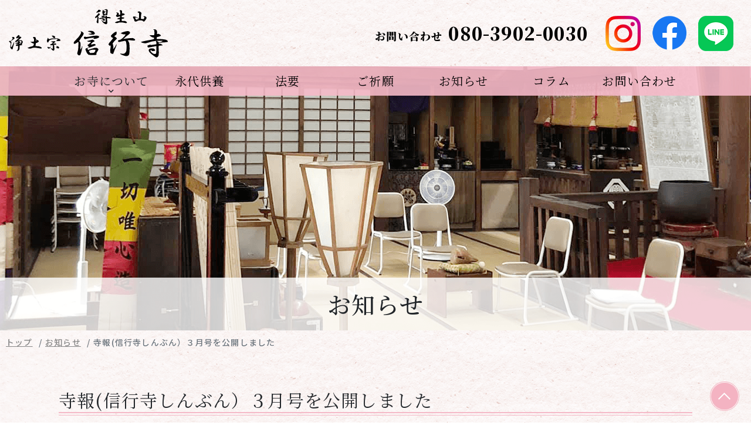

--- FILE ---
content_type: text/html; charset=UTF-8
request_url: https://www.shingyouji.net/news/370007.html
body_size: 9731
content:
<!DOCTYPE html>
<html xml:lang="ja" lang="ja">
	<head>
<!-- Google Tag Manager -->
<script>(function(w,d,s,l,i){w[l]=w[l]||[];w[l].push({'gtm.start':
new Date().getTime(),event:'gtm.js'});var f=d.getElementsByTagName(s)[0],
j=d.createElement(s),dl=l!='dataLayer'?'&l='+l:'';j.async=true;j.src=
'https://www.googletagmanager.com/gtm.js?id='+i+dl;f.parentNode.insertBefore(j,f);
})(window,document,'script','dataLayer','GTM-NNK63XL');</script>
<!-- End Google Tag Manager -->

		<meta charset="UTF-8">
		<title>寺報(信行寺しんぶん）３月号を公開しました | 浄土宗　得生山信行寺</title>
		<meta name="description" content="お知らせ | 得生山信行寺は広島県尾道市に位置し、建保2年（1214年）に創設された由緒ある浄土宗のお寺です。葬儀、永代供養、各種ご祈願などお気軽にご相談ください。また、高台にあるため四季折々の景観を楽しむことができるお寺です。">
		<meta name="keywords" content="広島県,尾道市,永代供養,寺,落語,怪談,花火,石段,聖光上人、寺しんぶん">
		<meta name="viewport" content="width=device-width">
		<meta name="format-detection" content="telephone=no">
		<meta name="viewport" content="width=device-width, initial-scale=1.0">
		
		<!-- OGP -->
		<meta property="og:site_name" content="宗教法人　信行寺">
		<meta property="og:url" content="https://www.shingyouji.net/news/370007.html">
		<meta property="og:title" content="寺報(信行寺しんぶん）３月号を公開しました | 宗教法人　信行寺">
		<meta property="og:description" content="得生山信行寺は広島県尾道市に位置し、建保2年（1214年）に創設された由緒ある浄土宗のお寺です。葬儀、永代供養、各種ご祈願などお気軽にご相談ください。また、高台にあるため四季折々の景観を楽しむことができるお寺です。">
		<meta property="og:type" content="article">
		<meta property="og:image" content="https://sb2-cms.com/files/thumbs/user/5490/%E4%BF%A1%20%E8%A1%8C%20%E5%AF%BA%20%E3%81%97%E3%82%93%E3%81%B6%E3%82%93%E3%80%80R%EF%BC%95%E3%80%81%EF%BC%93%E6%9C%88%E5%8F%B7P1.png">
		
		<!-- LINK -->
		<link rel="index" href="/" title="ホーム/トップページ">
		<link rel="shortcut icon" href="https://www.shingyouji.net/favicon.ico" type="image/vnd.microsoft.ico"/>

		<!-- CSS -->
		<link href="https://fonts.googleapis.com/css2?family=Noto+Sans+JP:wght@100;300;400;500;700;900&family=Noto+Serif+JP:wght@200;300;400;500;600;700;900&display=swap" rel="stylesheet">
		<link rel="stylesheet" type="text/css" href="/css/bootstrap.min.css">
		<link rel="stylesheet" type="text/css" href="/css/reset.css">
		<link rel="stylesheet" type="text/css" href="/css/common.css">
		<link rel="stylesheet" type="text/css" href="/css/style.css">
		<link rel="stylesheet" type="text/css" href="/css/style_lower.css">
		<link rel="stylesheet" type="text/css" href="/css/style_sp.css">
				
		<!-- JS -->
		<script src="https://ajax.googleapis.com/ajax/libs/jquery/3.4.1/jquery.min.js"></script>
		<script src="https://kit.fontawesome.com/30014d0033.js" crossorigin="anonymous"></script>
		<link href="https://fonts.googleapis.com/icon?family=Material+Icons" rel="stylesheet">
		<script src="https://cdnjs.cloudflare.com/ajax/libs/object-fit-images/3.2.3/ofi.js"></script>
		<script src="/js/style.js"></script>

		<!-- OGP facebook -->
		
		<!-- OGP twitter -->
		<meta name="twitter:card" content="summary_large_image">
				<meta name="twitter:site" content="@shingyouji1214">
			</head>

	<body class="all-cmn wrp-minw">
<!-- Google Tag Manager (noscript) -->
<noscript><iframe src="https://www.googletagmanager.com/ns.html?id=GTM-NNK63XL"
height="0" width="0" style="display:none;visibility:hidden"></iframe></noscript>
<!-- End Google Tag Manager (noscript) -->		
		<script>objectFitImages();</script>

		<!-- ==================== ▼ header ▼ ==================== -->
		<header>
			<div class="header-bar po-re">
				<div class="inbox fle fle-x-between left-auto">
					<h1>
						<a href="/">
							<img src="/img/common/logo.png" alt="お知らせ | 信行寺">
						</a>
					</h1>
					<div class="info fle fle-y-center">
						<a href="tel:080-3902-0030" class='tel f18 fw800'>お問い合わせ<span class="ml-10">080-3902-0030</span></a>
						<div class="sns fle ml-30 pc">
							<a href="https://www.instagram.com/onomichi.shingyouji/?hl=ja" class="blk" target='_blank'><img src="/img/common/ic-ig.png" alt="Instagram"></a>
							<a href="https://www.facebook.com/onomichishingyouji/?ref=page_internal" class="blk ml-20" target='_blank'><img src="/img/common/ic-fb.png" alt="facobook"></a>
							<a href="https://line.me/R/ti/p/%40331sucpn" target='_blank'><img src="/img/common/ic-line.png" class="blk ml-20" alt="LINE"></a>
						</div>
					</div>
				</div>
				<nav class="po-re z1">
					<div id="menu-btn">
						<span class="top"></span><span class="middle"></span><span class="bottom"></span>
					</div>
					<div id="gnav">
						<div class="ctn po-re">
							<ol class="po-ab fle fle-x-between">
								<li class="ic-arw"><a>お寺について</a>
									<ol class="drop">
										<li><a href="/info/" class="on">寺院案内・歴史</a></li>
										<li><a href="/event/" class="on">年間行事・寺報</a></li>
										<li><a href="/greeting/" class="on">住職あいさつ</a></li>
									</ol>
								</li>
								<li><a href="/support/">永代供養</a></li>
								<li><a href="/memorial/">法要</a></li>
								<li><a href="/supplication/">ご祈願</a></li>
								<li><a href="/news/">お知らせ</a></li>
								<li><a href="/column/">コラム</a></li>
								<li><a href="/contact/">お問い合わせ</a></li>
								<li class="sp">
									<a href="https://www.instagram.com/onomichi.shingyouji/?hl=ja" target='_blank'><img src="/img/common/ic-ig.png" alt="Instagram"></a>
									<a href="https://www.facebook.com/onomichishingyouji/?ref=page_internal" class="ml-20" target='_blank'><img src="/img/common/ic-fb.png" alt="facobook"></a>
									<a href="https://line.me/R/ti/p/%40331sucpn" target='_blank'><img src="/img/common/ic-line.png" class="ml-20" alt="LINE"></a>
								</li>
							</ol>
						</div>
					</div>
				</nav>
			</div>
			<div class="wrp-mv">
								<div class="mv-sub po-re">
					<p class="ttl fw500 center po-ab">お知らせ</p>
				</div>
							</div>

			<div id="fix_btn" class="fle fle-column fle-y-end">
				<a href="#" id="page_top"><img src="/img/common/top_btn.png" alt="トップへ戻る"></a>
			</div>
		</header>
		<main>
						<div aria-label="breadcrumb" class="wrap-breadcrumb">
	<ol class="breadcrumb breadcrumb-ellipsis">
		<li class="breadcrumb-item"><a href="/">トップ</a></li>
				<li class="breadcrumb-item"><a href="/news/">お知らせ</a></li>
		<li class="breadcrumb-item active" aria-current="page">寺報(信行寺しんぶん）３月号を公開しました</li>
			</ol>
</div>
			<div class="container-lower">
	<article>
		<div class="ctn">
			<h2 class="bdr-ttl">寺報(信行寺しんぶん）３月号を公開しました</h2>
			<time class="blk">2023年03月31日</time>
			<div class="mt-30 sb_style"><p><img src="https://sb2-cms.com/files/images/user/5490/%E4%BF%A1%20%E8%A1%8C%20%E5%AF%BA%20%E3%81%97%E3%82%93%E3%81%B6%E3%82%93%E3%80%80R%EF%BC%95%E3%80%81%EF%BC%93%E6%9C%88%E5%8F%B7P1.png" alt="" width="35%" height="35%" /></p>
<p>遅くなりましたが信行寺しんぶんを公開いたしました。</p></div>

						<ul class="pager mt-80">
									<li class="prev"><a href="/../news/369979.html">前へ</a></li>
								<li class="back"><a href="/../news/">一覧へ戻る</a></li>
									<li class="next"><a href="/../news/436191.html">次へ</a></li>
							</ul>
		</div>
	</article>
</div>
</main>

		<!-- ==================== ▼ footer ▼ ==================== -->
		<footer>
			<div class="ctn">
				<div class="wrp-footer fle fle-x-between fle-y-end">
					<div class="info">
						<a href="/" class="logo">
							<img src="/img/common/logo.png" alt="宗教法人　信行寺">
						</a>
						<address class="f18 mt-30">
							<p class="pre">〒722-0033
広島県尾道市東土堂町11-36

又は
〒720-0838
広島県福山市瀬戸町山北740極楽寺気付</p>
							<a href="tel:080-3902-0030" class='blk tel mt-20'>TEL：080-3902-0030</a>
						</address>
					</div>
					<div class="sns">
						<a href="https://www.instagram.com/onomichi.shingyouji/?hl=ja" target='_blank'><img src="/img/common/ic-ig.png" alt="Instagram"></a>
						<a href="https://www.facebook.com/onomichishingyouji/?ref=page_internal" class="ml-20"  target='_blank'><img src="/img/common/ic-fb.png" alt="facobook"></a>
						<a href="https://line.me/R/ti/p/%40331sucpn" class="ml-20" target='_blank'><img src="/img/common/ic-line.png"  alt="LINE"></a>
					</div>
				</div>
				<ol class="fle fle-x-center mt-40">
					<li><a href="/privacy/" class="f18">プライバシーポリシー</a></li>
					<li><a href="/map/" class="f18 ml-40">サイトマップ</a></li>
				</ol>
			</div>
			<small class="blk center bg-pnk mt-20">Copyright&copy;<span id="year"></span><a href="/">宗教法人　信行寺</a>All Rights Reserved.</small>
		</footer>
		
		<script>
			$(function($) {
				var w = $(window).width();
				var x = 768;
				if (w <= x) {
					$('.line-link').removeAttr("target");
				}
			});
		</script>
	</body>
</html>

--- FILE ---
content_type: text/css
request_url: https://www.shingyouji.net/css/reset.css
body_size: 6696
content:
@charset "utf-8";

/* =======================================

     CSS BrowserReset BaseElements

     (C)BLACKFLAG.NET ALL RIGHTS RESERVED.
     http://black-flag.net/

 ======================================= */
html, body, div, span, applet, object, iframe, h1, h2, h3, h4, h5, h6, p, blockquote,figure,figcaption,pre, a, abbr, acronym, address, big, cite, code, del, dfn, em, font, img, ins, kbd, q, s, samp, small, strike, strong, sub, sup, tt, var, dl, dt, dd, ol, ul, li, fieldset, form, label, legend, table, caption, tbody, tfoot, thead, tr, th, td {
    margin: 0;
    padding: 0;
    border: 0;
    vertical-align: baseline;
    font-family: inherit;
    font-style: inherit;
    font-weight: inherit;/*	outline: 0;*/
}

html {
    /* font-size: 75%; */
    -webkit-text-size-adjust: none;
}

img {
    vertical-align: middle;
    -ms-interpolation-mode: bicubic;
}

a {
    -webkit-tap-highlight-color: transparent;
}

strong {
    font-weight: bold;
}

ol, ul {
    list-style: none;
}

table {
    border-collapse: collapse;/*	border-collapse: separate;*/
    border-spacing: 0;
}

caption, th, td {
    font-weight: normal;
    text-align: left;
    vertical-align: top;
}

blockquote:before, blockquote:after, q:before, q:after {
    content: "";
}

blockquote, q {
    quotes: "" "";
}

a:focus {

    /*\*/
    overflow: hidden;/**/
}

option {
    padding-right: 10px;
}


main {
    display: block;
}

/* ------------------------------
HTML5 ELEMENTS
------------------------------ */
header, article, aside, section, footer, nav, menu, details, hgroup, summary {
    display: block;
}

a:link {
    text-decoration: none;
    color: #000;
}

a:visited {
    text-decoration: none;
    color: #000;
}

a:active {
    text-decoration: none;
    color: #000;
}

a:hover {
    text-decoration: none;
    color: #000;
}

/*---------------------------------------
    スマホ・ボタンCSSのリセット
---------------------------------------*/
input[type="submit"], input[type="button"] {
    border-radius: 0;
    -webkit-box-sizing: content-box;
    -webkit-appearance: button;
    appearance: button;
    border: none;
    box-sizing: border-box;
    cursor: pointer;
}

input[type="submit"]::-webkit-search-decoration, input[type="button"]::-webkit-search-decoration {
    display: none;
}

input[type="submit"]::focus, input[type="button"]::focus {
    outline-offset: -2px;
}





/*---------------------------------------
    シンプルブック用css

    リッチテキストエディター外枠に
    「sb_style」のクラス名を付与　←ダサければ変えてもらっても良いです
    importantはコーダーのほうで必要と感じれば入れてください。
    （直接スタイリング禁止であれば不要だと思ったので・・・）
---------------------------------------*/

.sb_style a{
    text-decoration: underline;
}

.sb_style em{
    font-style: italic;
}

 .sb_style ol,
.sb_style ul{
    list-style: decimal;
}

.sb_style table{
    border: 1px #666666 solid;
}

.sb_style th,
.sb_style td{
    vertical-align: middle;
    border: 1px #666666 solid;
}

.sb_style a {
  color: #008bf7;
}

/*---------------------------------------
   リッチエディタ内のベーススタイリング
---------------------------------------*/
@media screen and (min-width: 767px) {
  .sb_style h1,
  .sb_style h2,
  .sb_style h3,
  .sb_style h4,
  .sb_style h5,
  .sb_style h6 {
    box-sizing: border-box;
    line-height: 1.5;
    font-weight: 700;
  }
  .sb_style h1 {
    padding: 0 5px;
    font-size: 28px;
    padding-bottom: 8px;
    border-bottom: 1px solid #000;
  }
  .sb_style h2 {
    padding-left: 10px;
    font-size: 26px;
    border-left: 3px solid #000;
  }
  .sb_style h3 {
    font-size: 24px;
    padding: 5px 10px;
    background: #000;
  }
  .sb_style h4 {
    padding-bottom: 8px;
    font-size: 20px;
    position: relative;
  }
  .sb_style h4:before {
    content:'';
    position: absolute;
    left: 0;
    bottom: 0;
    width: 60px;
    height: 2px;
    background: #000;
  }
  .sb_style h5 {
    font-size: 18px;
    padding: 5px 10px;
    background: #f2f2f2;
  }
  .sb_style h6 {
    font-size: 16px;
    color: #000;
  }
    .sb_style ul{
        padding-left: 30px;
    }
    .sb_style ul li{
        margin-bottom: 5px;
    }
    .sb_style ol{
        padding-left: 30px;
    }
    .sb_style ol li{
        margin-bottom: 5px;
    }

}
 @media screen and (max-width: 768px) {
  .sb_style table {
    width: 100%!important;
    height: auto!important;
    display: block;
    overflow-x: scroll;
    white-space: nowrap;
    -webkit-overflow-scrolling: touch;
    border: none;
  }
  .sb_style tbody {
    width: 100%;
    display:table;
  }
  .sb_style h1,
  .sb_style h2,
  .sb_style h3,
  .sb_style h4,
  .sb_style h5,
  .sb_style h6 {
    box-sizing: border-box;
    line-height: 1.5;
    font-weight: 700;
  }
  .sb_style h1 {
    padding: 0 5px;
    font-size: 6vw;
    padding-bottom: 3%;
    border-bottom: 1px solid #000;
  }
  .sb_style h2 {
    padding-left: 5%;
    font-size: 5.5vw;
    border-left: 2px solid #000;
  }
  .sb_style h3 {
    font-size: 5vw;
    padding:3% 4%;
    background: #000;
    color: #fff;
  }
  .sb_style h4 {
    padding-bottom: 3%;
    font-size: 4.8vw;
    position: relative;
  }
  .sb_style h4:before {
    content:'';
    position: absolute;
    left: 0;
    bottom: 0;
    width: 15%;
    height: 2px;
    background: #000;
  }
  .sb_style h5 {
    font-size: 4.5vw;
    padding: 3% 5%;
    background: #f2f2f2;
  }
  .sb_style h6 {
    font-size: 4.2vw;
    color: #000;
  }
     .sb_style ul{
         padding-left: 30px;
     }
     .sb_style ul li{
         margin-bottom: 5px;
     }
     .sb_style ol{
         padding-left: 30px;
     }
     .sb_style ol li{
         margin-bottom: 5px;
     }
     .sb_style img {
         width: auto;
         height: auto;
     }
}


/*---------------------------------------
   追加
---------------------------------------*/
html{
  font-size: 62.5%;
}

body{
  font-feature-settings: "pkna" 1;
}

img{
	max-width: 100%;
	height: auto;
}

a,img{
  transition: .4s;
}

iframe{
	max-width: 100%;
}

@media screen and (min-width: 767px){
    a[href*="tel:"] {
        pointer-events: none;
        cursor: default;
        text-decoration: none;
    }
}

--- FILE ---
content_type: text/css
request_url: https://www.shingyouji.net/css/common.css
body_size: 11563
content:
/*--------------------------------
	nav
--------------------------------*/
#menu-btn {
  display: none;
}

/*--------------------------------
	nav accordion
--------------------------------*/
nav::before {
  content: '';
  display: block;
  width: 100%;
  height: 50px;
  background: rgba(245, 186, 200, 0.9);
  position: absolute;
  top: 0;
  left: 0;
  z-index: -1;
}

nav ol {
  padding: 0 15px;
  width: 100%;
  top: 0;
  left: 0;
}

nav ol li {
  width: 150px;
  position: relative;
}

nav ol li a {
  font-size: 20px;
  font-size: 2rem;
  display: block;
  padding: 10px 0;
  text-align: center;
  cursor: pointer;
}

nav ol li a:hover {
  background: rgba(255, 255, 255, 0.2);
}

nav .drop {
  display: none;
  width: 100%;
  padding: 0 15px;
  position: relative;
  background: rgba(255, 255, 255, 0.8);
}

nav .drop li {
  width: 100%;
}

nav .drop li:hover a {
  opacity: .8;
}

nav .drop li a {
  font-size: 15px;
  font-size: 1.5rem;
  text-align: center;
}

nav .drop li a:hover {
  background: none;
}

nav .drop li:not(:first-child) {
  border-top: solid 1px #f5bac8;
}

nav .ic-arw::after {
  font-family: 'Font Awesome 5 Free';
  content: '\f078';
  font-weight: 900;
  font-size: 10px;
  font-size: 1rem;
  text-align: center;
  position: absolute;
  left: 0;
  right: 0;
  top: 35px;
  margin: 0 auto;
}

nav .ic-arw:hover {
  cursor: pointer;
}

/*--------------------------------
	breadcrumbs
--------------------------------*/
main {
  position: relative;
}

.wrap-breadcrumb {
  max-width: calc(100% - 20px);
  position: absolute;
  top: 5px;
  left: 10px;
  display: -webkit-box;
  display: -ms-flexbox;
  display: flex;
  overflow-x: auto;
  overflow-y: hidden;
  overflow: auto;
  white-space: nowrap;
}

.breadcrumb-ellipsis {
  font-family: 'Yu Gothic','YuGothic', 'Noto Sans JP', sans-serif;
  font-weight: 500;
  background: none;
  margin-bottom: 0;
  display: block;
  overflow: hidden;
  white-space: nowrap;
  text-overflow: ellipsis;
}

.breadcrumb-ellipsis a, .breadcrumb-ellipsis li {
  color: #888;
  font-size: 14px;
  font-size: 1.4rem;
}

.breadcrumb-ellipsis a {
  display: inline;
  text-decoration: underline;
}

.breadcrumb-ellipsis a:hover {
  text-decoration: underline;
}

.breadcrumb-ellipsis .breadcrumb-item {
  display: inline;
}

.breadcrumb-item + .breadcrumb-item::before {
  float: none;
}

/*--------------------------------
	pagenation
--------------------------------*/
.pagenation {
  display: -webkit-box;
  display: -ms-flexbox;
  display: flex;
  -webkit-box-pack: center;
      -ms-flex-pack: center;
          justify-content: center;
  -webkit-box-align: center;
      -ms-flex-align: center;
          align-items: center;
  margin-top: 50px;
}

.pagenation li {
  margin: 0 .5%;
  text-align: center;
}

.pagenation li a {
  display: block;
  width: 30px;
  text-align: center;
  background: #fff;
  border: solid 1px #ccc;
  line-height: 3rem;
}

.pagenation .current {
  background: #ccc;
  color: #fff;
  border: solid 1px #ccc;
  width: 30px;
  text-align: center;
  line-height: 3rem;
}

/*--------------------------------
	pager
--------------------------------*/
.pager {
  display: -webkit-box;
  display: -ms-flexbox;
  display: flex;
  -webkit-box-pack: center;
      -ms-flex-pack: center;
          justify-content: center;
  position: relative;
  border-top: solid 1px #ddd;
  padding-bottom: 40px;
}

.pager li {
  padding: 0;
  position: absolute;
  top: 20px;
}

.pager li a {
  color: rgba(0, 0, 0, 0.7);
  font-family: 'Yu Gothic','YuGothic', 'Noto Sans JP', sans-serif;
  font-weight: 500;
  font-size: 15px;
  font-size: 1.5rem;
  display: inline-block;
  text-decoration: underline;
}

.pager .prev {
  left: 0;
  z-index: 1;
}

.pager .prev a::before {
  font-family: "Font Awesome 5 Free";
  content: '\f053';
  font-weight: 900;
  margin-right: 15px;
}

.pager .next {
  right: 0;
  z-index: 1;
}

.pager .next a::after {
  font-family: "Font Awesome 5 Free";
  content: '\f054';
  font-weight: 900;
  margin-left: 15px;
}

.pager .back {
  right: 0;
  left: 0;
  margin: 0 auto;
}

.pager .back a {
  display: table;
  margin: 0 auto;
}

/*--------------------------------
	site map
--------------------------------*/
.container-lower.map ol li {
  border-bottom: solid 1px #ddd;
}

.container-lower.map ol li a {
  display: block;
  color: #000;
  padding: 15px 20px;
}

.container-lower.map ol li a::before {
  font-family: "Font Awesome 5 Free";
  content: '\f105';
  font-weight: 900;
  display: inline-block;
  vertical-align: middle;
  margin-right: 10px;
}

/*--------------------------------
	privacy
--------------------------------*/
.container-lower.privacy ul li:not(:first-child) {
  margin-top: 40px;
}

.container-lower.privacy ul li p {
  margin-top: 15px;
}

.mt-10 {
  margin-top: 10px;
}

.mt-20 {
  margin-top: 20px;
}

.mt-30 {
  margin-top: 30px;
}

.mt-40 {
  margin-top: 40px;
}

.mt-50 {
  margin-top: 50px;
}

.mt-60 {
  margin-top: 60px;
}

.mt-70 {
  margin-top: 70px;
}

.mt-80 {
  margin-top: 80px;
}

.mt-90 {
  margin-top: 90px;
}

.mt-100 {
  margin-top: 100px;
}

.mr-10 {
  margin-right: 10px;
}

.mr-20 {
  margin-right: 20px;
}

.mr-30 {
  margin-right: 30px;
}

.mr-40 {
  margin-right: 40px;
}

.mr-50 {
  margin-right: 50px;
}

.mr-60 {
  margin-right: 60px;
}

.mr-70 {
  margin-right: 70px;
}

.mr-80 {
  margin-right: 80px;
}

.mr-90 {
  margin-right: 90px;
}

.mr-100 {
  margin-right: 100px;
}

.mb-10 {
  margin-bottom: 10px;
}

.mb-20 {
  margin-bottom: 20px;
}

.mb-30 {
  margin-bottom: 30px;
}

.mb-40 {
  margin-bottom: 40px;
}

.mb-50 {
  margin-bottom: 50px;
}

.mb-60 {
  margin-bottom: 60px;
}

.mb-70 {
  margin-bottom: 70px;
}

.mb-80 {
  margin-bottom: 80px;
}

.mb-90 {
  margin-bottom: 90px;
}

.mb-100 {
  margin-bottom: 100px;
}

.ml-10 {
  margin-left: 10px;
}

.ml-20 {
  margin-left: 20px;
}

.ml-30 {
  margin-left: 30px;
}

.ml-40 {
  margin-left: 40px;
}

.ml-50 {
  margin-left: 50px;
}

.ml-60 {
  margin-left: 60px;
}

.ml-70 {
  margin-left: 70px;
}

.ml-80 {
  margin-left: 80px;
}

.ml-90 {
  margin-left: 90px;
}

.ml-100 {
  margin-left: 100px;
}

.pt-0 {
  padding-top: 0 !important;
}

.pt-10 {
  padding-top: 10px;
}

.pt-20 {
  padding-top: 20px;
}

.pt-30 {
  padding-top: 30px;
}

.pt-40 {
  padding-top: 40px;
}

.pt-50 {
  padding-top: 50px;
}

.pt-60 {
  padding-top: 60px;
}

.pt-70 {
  padding-top: 70px;
}

.pt-80 {
  padding-top: 80px;
}

.pt-90 {
  padding-top: 90px;
}

.pt-100 {
  padding-top: 100px;
}

.pr-10 {
  padding-right: 10px;
}

.pr-20 {
  padding-right: 20px;
}

.pr-30 {
  padding-right: 30px;
}

.pr-40 {
  padding-right: 40px;
}

.pr-50 {
  padding-right: 50px;
}

.pr-60 {
  padding-right: 60px;
}

.pr-70 {
  padding-right: 70px;
}

.pr-80 {
  padding-right: 80px;
}

.pr-90 {
  padding-right: 90px;
}

.pr-100 {
  padding-right: 100px;
}

.pb-0 {
  padding-bottom: 0 !important;
}

.pb-10 {
  padding-bottom: 10px;
}

.pb-20 {
  padding-bottom: 20px;
}

.pb-30 {
  padding-bottom: 30px;
}

.pb-40 {
  padding-bottom: 40px;
}

.pb-50 {
  padding-bottom: 50px;
}

.pb-60 {
  padding-bottom: 60px;
}

.pb-70 {
  padding-bottom: 70px;
}

.pb-80 {
  padding-bottom: 80px;
}

.pb-90 {
  padding-bottom: 90px;
}

.pb-100 {
  padding-bottom: 100px;
}

.pl-10 {
  padding-left: 10px;
}

.pl-20 {
  padding-left: 20px;
}

.pl-30 {
  padding-left: 30px;
}

.pl-40 {
  padding-left: 40px;
}

.pl-50 {
  padding-left: 50px;
}

.pl-60 {
  padding-left: 60px;
}

.pl-70 {
  padding-left: 70px;
}

.pl-80 {
  padding-left: 80px;
}

.pl-90 {
  padding-left: 90px;
}

.pl-100 {
  padding-left: 100px;
}

.pd-10 {
  padding: 10px;
}

.pd-20 {
  padding: 20px;
}

.pd-30 {
  padding: 30px;
}

.pd-40 {
  padding: 40px;
}

.pd-50 {
  padding: 50px;
}

.pd-60 {
  padding: 60px;
}

.pd-70 {
  padding: 70px;
}

.pd-80 {
  padding: 80px;
}

.pd-90 {
  padding: 90px;
}

.pd-100 {
  padding: 100px;
}

.mgn-10 {
  margin: 10px;
}

.mgn-20 {
  margin: 20px;
}

.mgn-30 {
  margin: 30px;
}

.mgn-40 {
  margin: 40px;
}

.mgn-50 {
  margin: 50px;
}

.mgn-60 {
  margin: 60px;
}

.mgn-70 {
  margin: 70px;
}

.mgn-80 {
  margin: 80px;
}

.mgn-90 {
  margin: 90px;
}

.mgn-100 {
  margin: 100px;
}

.f15 {
  font-size: 15px;
  font-size: 1.5rem;
}

.f16 {
  font-size: 16px;
  font-size: 1.6rem;
}

.f17 {
  font-size: 17px;
  font-size: 1.7rem;
}

.f18 {
  font-size: 18px;
  font-size: 1.8rem;
}

.f19 {
  font-size: 19px;
  font-size: 1.9rem;
}

.f20 {
  font-size: 20px;
  font-size: 2rem;
}

.f21 {
  font-size: 21px;
  font-size: 2.1rem;
}

.f22 {
  font-size: 22px;
  font-size: 2.2rem;
}

.f23 {
  font-size: 23px;
  font-size: 2.3rem;
}

.f24 {
  font-size: 24px;
  font-size: 2.4rem;
}

.f25 {
  font-size: 25px;
  font-size: 2.5rem;
}

.f26 {
  font-size: 26px;
  font-size: 2.6rem;
}

.f27 {
  font-size: 27px;
  font-size: 2.7rem;
}

.f28 {
  font-size: 28px;
  font-size: 2.8rem;
}

.f29 {
  font-size: 29px;
  font-size: 2.9rem;
}

.f30 {
  font-size: 30px;
  font-size: 3rem;
}

.f35 {
  font-size: 35px;
  font-size: 3.5rem;
}

.f50 {
  font-size: 50px;
  font-size: 5rem;
}

.center {
  text-align: center;
}

.right {
  text-align: right;
}

.left {
  text-align: left;
}

.auto {
  margin: 0 auto;
}

.inline {
  display: inline-block;
}

.blk {
  display: block;
}

.left-auto {
  margin-left: auto;
}

.right-auto {
  margin-right: auto;
}

.po-re {
  position: relative;
}

.po-ab {
  position: absolute;
}

.pre {
  white-space: pre-wrap;
}

.fle {
  display: -webkit-box;
  display: -ms-flexbox;
  display: flex;
}

.fle-wrap {
  -ms-flex-wrap: wrap;
      flex-wrap: wrap;
}

.fle-column {
  -webkit-box-orient: vertical;
  -webkit-box-direction: normal;
      -ms-flex-direction: column;
          flex-direction: column;
}

.fle-x-center {
  -webkit-box-pack: center;
      -ms-flex-pack: center;
          justify-content: center;
}

.fle-x-between {
  -webkit-box-pack: justify;
      -ms-flex-pack: justify;
          justify-content: space-between;
}

.fle-x-around {
  -ms-flex-pack: distribute;
      justify-content: space-around;
}

.fle-x-right {
  -webkit-box-pack: end;
      -ms-flex-pack: end;
          justify-content: flex-end;
}

.fle-x-left {
  -webkit-box-pack: start;
      -ms-flex-pack: start;
          justify-content: flex-start;
}

.fle-x-reverse {
  -webkit-box-orient: horizontal;
  -webkit-box-direction: reverse;
      -ms-flex-direction: row-reverse;
          flex-direction: row-reverse;
}

.fle-y-start {
  -webkit-box-align: start;
      -ms-flex-align: start;
          align-items: flex-start;
}

.fle-y-end {
  -webkit-box-align: end;
      -ms-flex-align: end;
          align-items: flex-end;
}

.fle-y-center {
  -webkit-box-align: center;
      -ms-flex-align: center;
          align-items: center;
}

.fle-y-reverse {
  -webkit-box-orient: vertical;
  -webkit-box-direction: reverse;
      -ms-flex-direction: column-reverse;
          flex-direction: column-reverse;
}

.fle-center {
  display: -webkit-box;
  display: -ms-flexbox;
  display: flex;
  -webkit-box-pack: center;
      -ms-flex-pack: center;
          justify-content: center;
  -webkit-box-align: center;
      -ms-flex-align: center;
          align-items: center;
}

.bg-wht {
  background: #fff;
}

.bg-blk {
  background: #000;
}

.col-wht {
  color: #fff;
}

.col-blk {
  color: #000;
}

.bdr-blk {
  border: solid 1px #000;
}

.bdr-wht {
  border: solid 1px #fff;
}

.fw500 {
  font-weight: 500;
}

.fw600 {
  font-weight: 600;
}

.fw700 {
  font-weight: 700;
}

.fw800 {
  font-weight: 800;
}
/*# sourceMappingURL=common.css.map */

--- FILE ---
content_type: text/css
request_url: https://www.shingyouji.net/css/style.css
body_size: 10300
content:
@charset "UTF-8";
/*--------------------------------
all common
--------------------------------*/
.all-cmn {
  font-size: 18px;
  font-size: 1.8rem;
  letter-spacing: 1.2px;
  -webkit-font-feature-settings: "pkna" 1;
          font-feature-settings: "pkna" 1;
  text-align: justify;
  text-justify: inter-ideograph;
  font-family: 'Yu Mincho','YuMincho','游明朝','Noto Serif JP', serif;
}

@media all and (-ms-high-contrast: none) {
  .all-cmn {
    font-family: 'Noto Serif JP', serif;
  }
}

.gothic {
  font-family: 'Noto Sans JP', sans-serif;
}

.wrp-minw {
  width: 100%;
  min-width: 1120px;
}

.sp,
.sp_470 {
  display: none;
}

.anchor {
  display: block;
  padding-top: 100px;
  margin-top: -100px;
}

.ctn {
  width: 1080px;
  margin: auto;
}

.bg-pnk {
  background: #f5bac8;
}

.bg-fuji {
  background: #f0e9ec;
}

.col-yel {
  color: #ffff00;
}

.col-red {
  color: #d9333f;
}

.bdr-blk {
  border: solid 1px #000;
}

.line-blk {
  border-bottom: solid 1px #000;
}

.bdr-red {
  border: solid 1px #d9333f;
}

.f-rl {
  writing-mode: vertical-rl;
  -webkit-writing-mode: vertical-rl;
  -ms-writing-mode: tb-rl;
}

.clamp1 {
  overflow: hidden;
  text-overflow: ellipsis;
  white-space: nowrap;
}

.wrp-column3 .box {
  display: block;
  width: 346px;
  max-width: 100%;
}

.wrp-column3 .box:not(:nth-child(3n)) {
  margin-right: 21px;
}

.wrp-column3 .box:nth-child(n+4) {
  margin-top: 30px;
}

.wrp-column3 .over-blk {
  position: relative;
}

.wrp-column3 .over-blk::before {
  content: '';
  display: block;
  width: 100%;
  height: 100%;
  background: rgba(0, 0, 0, 0.55);
  position: absolute;
  top: 0;
  left: 0;
  -webkit-transition: .4s;
  transition: .4s;
}

.wrp-column3 .over-blk:hover::before {
  background: rgba(0, 0, 0, 0.3);
}

.wrp-column3.bana-button .box {
  height: 200px;
  display: -webkit-box;
  display: -ms-flexbox;
  display: flex;
  -webkit-box-pack: center;
      -ms-flex-pack: center;
          justify-content: center;
  -webkit-box-align: center;
      -ms-flex-align: center;
          align-items: center;
}

.wrp-column3.bana-button .box .ttl {
  font-size: 25px;
  font-size: 2.5rem;
  position: relative;
  z-index: 1;
}

.wrp-column3.bana-button .box .ttl span {
  display: block;
  font-size: 20px;
  font-size: 2rem;
}

.flebox {
  display: -webkit-box;
  display: -ms-flexbox;
  display: flex;
}

.flebox .flebox-in {
  width: 530px;
  max-width: 100%;
}

.button {
  margin-top: 30px;
}

.button.frame a {
  display: block;
  width: 190px;
  padding: 2px;
  border: solid 1px #f5bac8;
}

.button.frame a span {
  display: block;
  font-size: 18px;
  font-size: 1.8rem;
  padding: 10px;
}

.button a:hover {
  opacity: .8;
}

.blog-list li {
  border-bottom: solid 1px #d9333f;
}

.blog-list li:not(:first-child) {
  margin-top: 15px;
}

.blog-list li a {
  display: block;
  display: -webkit-box;
  display: -ms-flexbox;
  display: flex;
  -webkit-box-align: center;
      -ms-flex-align: center;
          align-items: center;
}

.blog-list li a:hover {
  opacity: .8;
}

.blog-list li time {
  display: block;
  white-space: nowrap;
}

.blog-list li p {
  margin-left: 20px;
}

.blog-list li::after {
  content: '';
  display: block;
  width: 100%;
  height: 2px;
  background: #d9333f;
  margin: 5px 0;
}

.line-bana {
  width: 1080px;
  max-width: 100%;
  margin: 0 auto;
  background: #06c755;
  border-radius: 12px;
  border: solid 4px #fff;
  padding: 15px 30px;
}

.line-bana .inbox {
  width: 730px;
  max-width: 100%;
}

.btn-tel a::before {
  content: '';
  display: inline-block;
  width: 16px;
  height: 22px;
  background-image: url("/img/common/ic-tel.png");
  background-size: contain;
  margin-right: 10px;
}

article.common-contact {
  background: url("/img/top/contact-bg.png") center center no-repeat;
  background-size: cover;
  padding: 80px 0 !important;
}

article.common-contact .box {
  width: 470px;
  max-width: 100%;
}

article.common-contact .box::before, article.common-contact .box::after {
  content: '';
  display: block;
  width: 101px;
  height: 38px;
  background-image: url("/img/top/contact-frame.png");
  background-size: contain;
  position: absolute;
}

article.common-contact .box::before {
  top: -50px;
  right: 0;
}

article.common-contact .box::after {
  -webkit-transform: scale(-1, 1);
          transform: scale(-1, 1);
  left: 0;
  bottom: -50px;
}

.wrp-tbl dt, .wrp-tbl dd {
  font-size: 18px;
  font-size: 1.8rem;
  line-height: 32px;
}

.wrp-tbl dl {
  display: -webkit-box;
  display: -ms-flexbox;
  display: flex;
  -webkit-box-align: start;
      -ms-flex-align: start;
          align-items: flex-start;
}

.wrp-tbl dl:not(:first-child) {
  margin-top: 20px;
}

.wrp-tbl dl dt {
  width: 90px;
  background: #f5bac8;
  padding: 0 2px;
  text-align: center;
}

.wrp-tbl dl dd {
  width: calc(100% - 90px);
  padding: 10px;
  margin-top: 20px;
}

.gmap {
  padding: 0 !important;
}

h2 {
  font-size: 30px;
  font-size: 3rem;
  margin-bottom: 50px;
}

h2.ic-ttl::before {
  content: '';
  display: block;
  width: 38px;
  height: 37px;
  margin: 0 auto;
  margin-bottom: 10px;
  background: url("/img/top/ic-sakura.png");
}

/*--------------------------------
header
--------------------------------*/
header {
  padding-top: 113px;
}

header .header-bar {
  width: 100%;
  min-width: 1120px;
  background: url("/img/common/header-bar-bg.png");
  z-index: 90;
  position: fixed;
  top: 0;
  left: 0;
  z-index: 90;
}

header .header-bar .inbox {
  width: 100%;
  max-width: 1500px;
  padding: 15px 30px 15px 15px;
  margin-left: auto;
}

header .header-bar .inbox .tel span {
  font-size: 30px;
  font-size: 3rem;
}

header .wrp-mv .mv-main {
  background: url("/img/common/mv.png") center center no-repeat;
  background-size: cover;
  height: 800px;
}

header .wrp-mv .mv-main .ctn {
  height: 100%;
}

header .wrp-mv .mv-sub {
  background: url("/img/common/sv.png") center center no-repeat;
  background-size: cover;
  height: 450px;
}

header .wrp-mv .mv-sub .ttl {
  width: 100%;
  padding: 15px;
  font-size: 40px;
  font-size: 4rem;
  background: rgba(255, 255, 255, 0.8);
  left: 0;
  bottom: 0;
}

header #fix_btn {
  position: fixed;
  right: 20px;
  bottom: 20px;
  z-index: 90;
  -webkit-transition: none;
  transition: none;
  -webkit-transition: .4s;
  transition: .4s;
}

header #fix_btn img {
  -webkit-transition: none;
  transition: none;
}

header #fix_btn.slide-none {
  -webkit-transition: .4s;
  transition: .4s;
  right: -200px;
}

/*--------------------------------
container-top
--------------------------------*/
.container-top article {
  padding: 120px 0;
}

.container-top p {
  font-size: 18px;
  font-size: 1.8rem;
  line-height: 40px;
}

/*--------------------------------
about
--------------------------------*/
.container-top article.about {
  background: url("/img/top/about-bg.png") top center no-repeat;
  background-size: cover;
}

.container-top article.about h2 span {
  font-size: 25px;
  font-size: 2.5rem;
  padding: 20px;
}

@-moz-document url-prefix() {
  .container-top article.about h2 span:not(:first-child) {
    margin-right: 30px;
  }
}

.container-top article.about .history {
  height: 470px;
}

@media all and (-ms-high-contrast: none) {
  .container-top article.about .history {
    height: 500px;
  }
}

.container-top article.about .service-bana .box.support {
  background: url("/img/top/about-bg-support.png") center center no-repeat;
  background-size: cover;
}

.container-top article.about .service-bana .box.memorial {
  background: url("/img/top/about-bg-memorial.png") center center no-repeat;
  background-size: cover;
}

.container-top article.about .service-bana .box.supplication {
  background: url("/img/top/about-bg-supplication.png") center center no-repeat;
  background-size: cover;
}

.container-top article.about .service-bana .box::after {
  content: '';
  display: block;
  width: 2px;
  height: 20px;
  background: #fff;
  position: absolute;
  left: 0%;
  right: 0;
  bottom: 0;
  margin: 0 auto;
  z-index: 1;
}

/*--------------------------------
more
--------------------------------*/
.container-top article.more {
  background: url("/img/top/more-bg.png") center center no-repeat;
  background-size: cover;
}

.container-top article.more .more-bana .box.info {
  background: url("/img/top/more-bg-info.png") center center no-repeat;
  background-size: cover;
}

.container-top article.more .more-bana .box.event {
  background: url("/img/top/more-bg-event.png") center center no-repeat;
  background-size: cover;
}

.container-top article.more .more-bana .box.greeting {
  background: url("/img/top/more-bg-greeting.png") center center no-repeat;
  background-size: cover;
}

.container-top article.more .more-bana .box::after {
  content: '';
  display: block;
  width: 50px;
  height: 50px;
  background-image: url("/img/top/arw-pnk.png");
  background-size: contain;
  position: absolute;
  left: 0;
  right: 0;
  bottom: -25px;
  margin: 0 auto;
  z-index: 1;
}

/*--------------------------------
shiki
--------------------------------*/
.container-top article.shiki {
  background: url("/img/top/shiki-bg.png") center center no-repeat;
  background-size: cover;
}

/*--------------------------------
recruit
--------------------------------*/
.common_recruit {
  background: url("/img/top/recruit-bg.png") center center no-repeat;
  background-size: cover;
}

.common_recruit .ctn {
  background: rgba(245, 186, 200, 0.25);
  padding: 50px 20px;
}

/*--------------------------------
blog
--------------------------------*/
.container-top article.blog {
  background: url("/img/top/blog-bg.png") bottom center no-repeat;
  background-size: cover;
}

.container-top article.blog section.news {
  padding-right: 20px;
}

.container-top article.blog section.clmn {
  padding-left: 20px;
}

.container-top article.blog .button {
  top: 0;
  right: 0;
  margin-top: 0;
}

/*--------------------------------
acess
--------------------------------*/
.container-top article.access .obj {
  left: -180px;
  bottom: 0;
}

/*--------------------------------
	footer
--------------------------------*/
footer {
  padding: 40px 0 0;
}

footer small {
  font-size: 13px;
  font-size: 1.3rem;
  padding: 5px;
}

footer small a {
  margin: 0 5px;
}
/*# sourceMappingURL=style.css.map */

--- FILE ---
content_type: text/css
request_url: https://www.shingyouji.net/css/style_lower.css
body_size: 4842
content:
/*--------------------------------
	common
--------------------------------*/
.container-lower {
  background: url("/img/common/header-bar-bg.png");
  padding: 100px 0;
}

.container-lower article:not(:first-child) {
  margin-top: 100px;
}

.container-lower p {
  line-height: 40px;
}

.container-lower h3 {
  font-size: 25px;
  font-size: 2.5rem;
  line-height: 35px;
  margin-bottom: 30px;
}

.container-lower .bdr-ttl {
  border-bottom: solid 1px #f5bac8;
}

.container-lower .bdr-ttl::after {
  content: '';
  display: block;
  width: 100%;
  height: 2px;
  background: #f5bac8;
  margin: 3px 0;
}

.container-lower .bg-wht-opa {
  background: rgba(255, 255, 255, 0.5);
}

.container-lower .ic-bar::before {
  content: '';
  display: inline-block;
  min-width: 15px;
  height: 3px;
  background: #f5bac8;
  vertical-align: middle;
  margin-right: 5px;
}

.container-lower .marker-ttl {
  line-height: 28px;
  padding: 10px 20px;
  position: relative;
}

.container-lower .marker-ttl::before {
  content: '';
  display: block;
  width: 3px;
  height: 100%;
  background: #fff;
  position: absolute;
  top: 0%;
  left: 3px;
  z-index: 1;
}

.container-lower .wrp-column2 .box {
  display: -webkit-box;
  display: -ms-flexbox;
  display: flex;
  -webkit-box-pack: justify;
      -ms-flex-pack: justify;
          justify-content: space-between;
  position: relative;
  padding: 50px 0;
}

.container-lower .wrp-column2 .box:not(:first-child):before {
  content: '';
  display: block;
  width: 70%;
  height: 1px;
  background: #d9333f;
  position: absolute;
  left: 0;
  right: 0;
  top: 0;
  margin: 0 auto;
}

.container-lower .wrp-column2 .inbox {
  max-width: 100%;
}

.container-lower .wrp-column2 .inbox.inbox1 {
  width: 100%;
}

.container-lower .wrp-column2 .inbox.inbox2 {
  min-width: 345px;
  margin-left: 20px;
}

.container-lower .wrp-list-gallery {
  display: -webkit-box;
  display: -ms-flexbox;
  display: flex;
  -ms-flex-wrap: wrap;
      flex-wrap: wrap;
}

.container-lower .wrp-list-gallery .inbox {
  display: block;
  width: 260px;
}

.container-lower .wrp-list-gallery .inbox img {
  height: 350px;
  -o-object-fit: cover;
     object-fit: cover;
  font-family: 'object-fit:cover';
}

.container-lower .wrp-list-gallery .inbox:not(:nth-child(3n)) {
  margin-right: 65px;
}

.container-lower .wrp-list-gallery .inbox:nth-child(n+4) {
  margin-top: 40px;
}

.container-lower .check-list li {
  display: -webkit-box;
  display: -ms-flexbox;
  display: flex;
  -webkit-box-align: start;
      -ms-flex-align: start;
          align-items: flex-start;
}

.container-lower .check-list li::before {
  content: '';
  display: inline-block;
  min-width: 30px;
  height: 26px;
  background-image: url("/img/common/ic-check.png");
  background-size: contain;
  vertical-align: middle;
  margin-right: 10px;
}

.container-lower .check-list li:not(:first-child) {
  margin-top: 15px;
}

.container-lower .table-scroll {
  display: block;
  overflow-x: scroll;
  white-space: nowrap;
  -webkit-overflow-scrolling: touch;
  -ms-overflow-style: none;
  scrollbar-width: none;
}

.container-lower .table-scroll::-webkit-scrollbar {
  display: none;
}

.container-lower .table-scroll .scroll-area {
  width: 100%;
  display: table;
}

.container-lower .tbl-49th {
  width: 100%;
  background: #fff;
}

.container-lower .tbl-49th ol li {
  font-size: 18px;
  font-size: 1.8rem;
  line-height: 24px;
  text-align: center;
  padding: 15px;
}

.container-lower .tbl-49th ol li:not(:last-child) {
  border-bottom: solid 1px #000;
}

.container-lower .tbl-49th .box-ttl {
  width: 30%;
}

.container-lower .tbl-49th .box-body {
  width: 35%;
  border-left: solid 1px #000;
}

.container-lower .common_recruit {
  padding: 100px 0;
}

/*--------------------------------
info
--------------------------------*/
.container-lower.info article.history {
  background: url("/img/info/history-bg.png") center center no-repeat;
  background-size: cover;
}

.container-lower.info article.history p {
  font-size: 16px;
  font-size: 1.6rem;
}

.container-lower.info article.ambiance p {
  line-height: 28px;
}

/*--------------------------------
support
--------------------------------*/
.container-lower.support .check-list-box {
  width: 800px;
  max-width: 100%;
  margin: 0 auto;
}

.container-lower.support .check-list-box .ttl {
  background: url("/img/common/header-bar-bg.png");
  width: 530px;
  max-width: 100%;
  margin: 0 auto;
  margin-top: -60px;
}

.container-lower.support .check-list-box .check-list {
  display: table;
  margin: 0 auto;
}

/*--------------------------------
supplication
--------------------------------*/
.container-lower.supplication .ceremony dl:not(:first-child) {
  margin-top: 40px;
}

.container-lower.supplication .ceremony dl dd {
  line-height: 40px;
}
/*# sourceMappingURL=style_lower.css.map */

--- FILE ---
content_type: text/css
request_url: https://www.shingyouji.net/css/style_sp.css
body_size: 16178
content:
@media screen and (max-width: 470px) {
  .sp_470 {
    display: inline-block;
  }
}

@media (max-width: 768px) {
  .wrp-column3 {
    -ms-flex-wrap: wrap;
        flex-wrap: wrap;
    display: -webkit-box;
    display: -ms-flexbox;
    display: flex;
    -webkit-box-pack: center;
        -ms-flex-pack: center;
            justify-content: center;
    -webkit-box-align: center;
        -ms-flex-align: center;
            align-items: center;
  }
  .wrp-column3 .box {
    margin: 10px !important;
  }
  .wrp-column3.bana-button .box {
    height: 100px;
  }
  .wrp-column3.bana-button .box .ttl {
    font-size: 18px;
    font-size: 1.8rem;
  }
  .wrp-column3.bana-button .box .ttl span {
    font-size: 14px;
    font-size: 1.4rem;
  }
  .flebox {
    -webkit-box-orient: vertical;
    -webkit-box-direction: normal;
        -ms-flex-direction: column;
            flex-direction: column;
  }
  .flebox .flebox-in {
    width: 100%;
    max-width: 530px;
    margin: 10px auto;
  }
  .button.frame a span {
    font-size: 15px;
    font-size: 1.5rem;
  }
  .line-bana {
    padding: 20px;
    -ms-flex-wrap: wrap;
        flex-wrap: wrap;
  }
  .line-bana img {
    width: 80px;
  }
  .line-bana span {
    margin-top: 10px;
  }
  .wrp-tbl th, .wrp-tbl td, .wrp-tbl dt, .wrp-tbl dd {
    font-size: 14px;
    font-size: 1.4rem;
    line-height: 24px;
    text-align: left;
    letter-spacing: .8px;
  }
  .wrp-tbl tr th, .wrp-tbl tr td {
    padding: 15px 10px;
    vertical-align: middle;
  }
  .wrp-tbl dl dd {
    margin: 0;
    padding: 0 0 0 15px;
  }
  .wrp-tbl dl dt {
    text-align: center;
  }
  h2 {
    font-size: 20px;
    font-size: 2rem;
    line-height: 30px;
    margin-bottom: 30px;
  }
  /*--------------------------------
header
--------------------------------*/
  header {
    padding-top: 0;
  }
  header .header-bar {
    position: static;
    min-width: inherit;
    padding: 15px 20px 10px 20px;
  }
  header .header-bar .inbox {
    display: block;
    margin: 0;
    padding: 0;
  }
  header .header-bar h1 {
    width: 160px;
  }
  header .header-bar .tel {
    font-size: 12px;
    font-size: 1.2rem;
    text-align: right;
    margin-top: 10px;
  }
  header .header-bar .tel span {
    font-size: 22px !important;
    letter-spacing: .8px;
  }
  header .wrp-mv .mv-main {
    height: 400px;
  }
  header .wrp-mv .mv-main .cc {
    width: 100%;
  }
  header .wrp-mv .mv-sub {
    height: 200px;
  }
  header .wrp-mv .mv-sub .ttl {
    font-size: 20px;
    font-size: 2rem;
  }
  header nav #menu-btn {
    background: pink;
  }
  header nav #menu-btn span {
    background: #fff;
  }
  header nav #gnav {
    background: #f0e9ec;
  }
  header nav ol {
    display: block !important;
    padding: 60px 5% 5%;
  }
  header nav ol li {
    width: 100%;
  }
  header nav ol li:not(:last-child) {
    border-bottom: solid 1px #f5bac8;
  }
  header nav ol li a {
    font-size: 15px;
    font-size: 1.5rem;
    padding: 10px 0;
  }
  header nav ol .drop {
    border-radius: 10px;
  }
  header nav ol .drop li a {
    font-size: 13px;
    font-size: 1.3rem;
  }
  header nav ol .drop li:not(:first-child) {
    border-top: none;
  }
  header nav ol .sp {
    text-align: center;
  }
  header nav ol .sp a {
    display: inline-block;
  }
  header nav ol .sp a img {
    width: 40px;
  }
  /*--------------------------------
container-top
--------------------------------*/
  .container-top article {
    padding: 60px 0;
  }
  .container-top p {
    font-size: 14px;
    font-size: 1.4rem;
    line-height: 28px;
  }
  /*--------------------------------
about
--------------------------------*/
  .container-top article.about .wrp-concept {
    display: block;
  }
  .container-top article.about .wrp-concept h2 {
    -webkit-box-align: end;
        -ms-flex-align: end;
            align-items: flex-end;
  }
  .container-top article.about .wrp-concept h2 span {
    font-size: 16px;
    font-size: 1.6rem;
    padding: 10px;
    text-align: right;
  }
  .container-top article.about .wrp-concept h2 span:not(:first-child) {
    margin-top: 15px;
  }
  @-moz-document url-prefix() {
    .container-top article.about .wrp-concept h2 span:not(:first-child) {
      margin-right: 0;
    }
  }
  .container-top article.about .wrp-concept h2 br {
    display: none;
  }
  .container-top article.about .wrp-concept h2, .container-top article.about .wrp-concept .history {
    writing-mode: horizontal-tb;
    -webkit-writing-mode: horizontal-tb;
    -ms-writing-mode: horizontal-tb;
  }
}

@media all and (max-width: 768px) and (-ms-high-contrast: none) {
  .container-top article.about .wrp-concept h2, .container-top article.about .wrp-concept .history {
    -webkit-writing-mode: horizontal-tb;
    -ms-writing-mode: lr-tb;
    writing-mode: horizontal-tb;
  }
}

@media (max-width: 768px) {
  .container-top article.about .wrp-concept .history {
    height: auto;
    margin: 0;
    padding: 0 20px;
  }
}

@media all and (max-width: 768px) and (-ms-high-contrast: none) {
  .container-top article.about .wrp-concept .history {
    height: auto;
  }
}

@media (max-width: 768px) {
  .container-top article.about .service-bana .box {
    background-position: top !important;
  }
  /*--------------------------------
more
--------------------------------*/
  .container-top article.more .more-bana .box {
    background-position: top !important;
  }
  .container-top article.more .more-bana .box::after {
    width: 30px;
    height: 30px;
    right: 10px;
    left: inherit;
    bottom: 0;
    top: 0;
    margin: auto 0;
  }
  /*--------------------------------
recruit
--------------------------------*/
  .common_recruit {
    padding: 20px;
  }
  /*--------------------------------
blog
--------------------------------*/
  .container-top article.blog .flebox .flebox-in {
    margin: 0 auto;
  }
  .container-top article.blog .flebox .flebox-in:not(:first-child) {
    margin-top: 50px;
  }
  .container-top article.blog .button {
    position: static;
    margin-top: 30px;
  }
  .container-top article.blog section {
    padding: 0 !important;
  }
  /*--------------------------------
access
--------------------------------*/
  .container-top article.access .flebox .flebox-in {
    margin: 0 auto;
  }
  .container-top article.access .flebox .flebox-in:not(:first-child) {
    margin-top: 20px;
  }
  .container-top article.access .obj {
    height: 10vh;
    left: inherit;
    right: 20px;
  }
  /*--------------------------------
	footer
--------------------------------*/
  footer .wrp-footer {
    display: block;
    text-align: center;
  }
  footer .wrp-footer .logo img {
    width: 180px;
  }
  footer .wrp-footer .sns {
    margin-top: 20px;
  }
  footer .wrp-footer .sns img {
    width: 40px;
  }
  footer small {
    font-size: 10px;
    font-size: 1rem;
    letter-spacing: 0;
  }
  footer small span, footer small a {
    letter-spacing: 0;
  }
  .container-lower {
    padding: 50px 0;
  }
  .container-lower article:not(:first-child) {
    margin-top: 60px;
  }
  .container-lower p {
    font-size: 14px;
    font-size: 1.4rem;
    line-height: 28px;
  }
  .container-lower h3 {
    font-size: 18px;
    font-size: 1.8rem;
  }
  .container-lower .marker-ttl {
    line-height: 26px;
    padding: 5px 15px;
  }
  .container-lower .wrp-column2 .box {
    -webkit-box-orient: vertical;
    -webkit-box-direction: normal;
        -ms-flex-direction: column;
            flex-direction: column;
    padding: 30px 0;
  }
  .container-lower .wrp-column2 .box .inbox {
    margin: 10px 0;
  }
  .container-lower .wrp-column2 .box .inbox.inbox2 {
    min-width: inherit;
    width: 60%;
  }
  .container-lower .wrp-list-gallery {
    -webkit-box-pack: center;
        -ms-flex-pack: center;
            justify-content: center;
  }
  .container-lower .wrp-list-gallery .inbox {
    width: calc(50% - 10px);
    max-width: 200px;
    margin: 5px !important;
  }
  .container-lower .wrp-list-gallery .inbox img {
    height: 30vh;
  }
  .container-lower .check-list li {
    font-size: 16px;
    font-size: 1.6rem;
  }
  .container-lower .tbl-49th ol li {
    font-size: 14px;
    font-size: 1.4rem;
    padding: 10px;
  }
  .container-lower .tbl-49th .box-ttl,
  .container-lower .tbl-49th .box-body {
    width: 100%;
  }
  /*--------------------------------
info
--------------------------------*/
  .container-lower.info article.history {
    padding: 20px;
  }
  .container-lower.info article.history p {
    font-size: 14px;
    font-size: 1.4rem;
  }
  /*--------------------------------
supplication
--------------------------------*/
  .container-lower.supplication .ceremony dl:not(:first-child) {
    margin-top: 20px;
  }
  .container-lower.supplication .ceremony dl dd {
    line-height: 26px;
  }
  .all-cmn {
    font-size: 14px;
    font-size: 1.4rem;
    min-width: 100%;
  }
  .wrp-minw {
    width: 100%;
    min-width: inherit;
  }
  .sp {
    display: block;
  }
  .pc {
    display: none !important;
  }
  .ctn {
    width: 100%;
    padding: 0 20px;
  }
  .anchor {
    padding-top: 50px;
    margin-top: -50px;
  }
  .no-br {
    text-align: left;
    text-align: justify;
    text-justify: inter-ideograph;
  }
  .no-br br {
    display: none;
  }
  .wrp-tbl {
    width: 100%;
    table-layout: fixed;
  }
  nav #menu-btn {
    display: block;
    position: fixed;
    top: 0;
    right: 0;
    height: 60px;
    width: 60px;
    padding: 10px;
    z-index: 999;
    -webkit-transition: .4s;
    transition: .4s;
    cursor: pointer;
  }
  nav #menu-btn span {
    border: none;
    height: 4px;
    width: 40px;
    margin: auto;
    position: absolute;
    top: 15px;
    right: 0;
    left: 0;
    -webkit-transition: .3s;
    transition: .3s;
  }
  nav #menu-btn span:nth-of-type(2) {
    top: 28px;
  }
  nav #menu-btn span:nth-of-type(3) {
    top: 41px;
  }
  nav #menu-btn.active .top {
    -webkit-transform: translateY(14px) translateX(0) rotate(45deg);
    transform: translateY(14px) translateX(0) rotate(45deg);
  }
  nav #menu-btn.active .middle {
    opacity: 0;
  }
  nav #menu-btn.active .bottom {
    -webkit-transform: translateY(-12px) translateX(0) rotate(-45deg);
    transform: translateY(-12px) translateX(0) rotate(-45deg);
  }
  nav #gnav {
    display: block;
    width: 100%;
    height: 100%;
    -webkit-box-sizing: border-box;
            box-sizing: border-box;
    position: fixed;
    top: 0;
    left: 0;
    z-index: 998;
    -webkit-transition: .4s;
    transition: .4s;
    opacity: 0;
    visibility: hidden !important;
    overflow: hidden;
  }
  nav #gnav.active {
    opacity: 1;
    visibility: visible !important;
    overflow: visible;
  }
  /*	***** nav accordion *****
nav{
	ol{
		display: block;
		width: 100%;
		
		li{
			width: 100%;
		}
	}
	
	.drop{
		position:static;
	}
}*/
  .br::after {
    content: "\A";
    white-space: pre;
  }
  .breadcrumb-ellipsis {
    font-weight: 400;
    padding: 5px 5px 0 5px;
  }
  .breadcrumb-ellipsis a, .breadcrumb-ellipsis li {
    font-size: 12px;
    font-size: 1.2rem;
    letter-spacing: 0;
  }
  .pagenation {
    margin-top: 30px;
  }
  .pager li a {
    color: #888;
    font-size: 12px;
    font-size: 1.2rem;
    font-weight: 400;
  }
  #sub.map ol a {
    font-size: 14px;
    font-size: 1.4rem;
    padding: 12px 15px;
  }
  .mt-10 {
    margin-top: 5px;
  }
  .mt-20 {
    margin-top: 10px;
  }
  .mt-30 {
    margin-top: 15px;
  }
  .mt-40 {
    margin-top: 20px;
  }
  .mt-50 {
    margin-top: 25px;
  }
  .mt-60 {
    margin-top: 30px;
  }
  .mt-70 {
    margin-top: 35px;
  }
  .mt-80 {
    margin-top: 40px;
  }
  .mt-90 {
    margin-top: 45px;
  }
  .mt-100 {
    margin-top: 50px;
  }
  .mr-10 {
    margin-right: 5px;
  }
  .mr-20 {
    margin-right: 10px;
  }
  .mr-30 {
    margin-right: 15px;
  }
  .mr-40 {
    margin-right: 20px;
  }
  .mr-50 {
    margin-right: 25px;
  }
  .mr-60 {
    margin-right: 30px;
  }
  .mr-70 {
    margin-right: 35px;
  }
  .mr-80 {
    margin-right: 40px;
  }
  .mr-90 {
    margin-right: 45px;
  }
  .mr-100 {
    margin-right: 50px;
  }
  .mb-10 {
    margin-bottom: 5px;
  }
  .mb-20 {
    margin-bottom: 10px;
  }
  .mb-30 {
    margin-bottom: 15px;
  }
  .mb-40 {
    margin-bottom: 20px;
  }
  .mb-50 {
    margin-bottom: 25px;
  }
  .mb-60 {
    margin-bottom: 30px;
  }
  .mb-70 {
    margin-bottom: 35px;
  }
  .mb-80 {
    margin-bottom: 40px;
  }
  .mb-90 {
    margin-bottom: 45px;
  }
  .mb-100 {
    margin-bottom: 50px;
  }
  .ml-10 {
    margin-left: 5px;
  }
  .ml-20 {
    margin-left: 10px;
  }
  .ml-30 {
    margin-left: 15px;
  }
  .ml-40 {
    margin-left: 20px;
  }
  .ml-50 {
    margin-left: 25px;
  }
  .ml-60 {
    margin-left: 30px;
  }
  .ml-70 {
    margin-left: 35px;
  }
  .ml-80 {
    margin-left: 40px;
  }
  .ml-90 {
    margin-left: 45px;
  }
  .ml-100 {
    margin-left: 50px;
  }
  .pt-10 {
    padding-top: 5px;
  }
  .pt-20 {
    padding-top: 10px;
  }
  .pt-30 {
    padding-top: 15px;
  }
  .pt-40 {
    padding-top: 20px;
  }
  .pt-50 {
    padding-top: 25px;
  }
  .pt-60 {
    padding-top: 30px;
  }
  .pt-70 {
    padding-top: 35px;
  }
  .pt-80 {
    padding-top: 40px;
  }
  .pt-90 {
    padding-top: 45px;
  }
  .pt-100 {
    padding-top: 50px;
  }
  .pr-10 {
    padding-right: 5px;
  }
  .pr-20 {
    padding-right: 10px;
  }
  .pr-30 {
    padding-right: 15px;
  }
  .pr-40 {
    padding-right: 20px;
  }
  .pr-50 {
    padding-right: 25px;
  }
  .pr-60 {
    padding-right: 30px;
  }
  .pr-70 {
    padding-right: 35px;
  }
  .pr-80 {
    padding-right: 40px;
  }
  .pr-90 {
    padding-right: 45px;
  }
  .pr-100 {
    padding-right: 50px;
  }
  .pb-10 {
    padding-bottom: 5px;
  }
  .pb-20 {
    padding-bottom: 10px;
  }
  .pb-30 {
    -bottom: 15px;
  }
  .pb-40 {
    padding-bottom: 20px;
  }
  .pb-50 {
    padding-bottom: 25px;
  }
  .pb-60 {
    padding-bottom: 30px;
  }
  .pb-70 {
    padding-bottom: 35px;
  }
  .pb-80 {
    padding-bottom: 40px;
  }
  .pb-90 {
    padding-bottom: 45px;
  }
  .pb-100 {
    padding-bottom: 50px;
  }
  .pl-10 {
    padding-left: 5px;
  }
  .pl-20 {
    padding-left: 10px;
  }
  .pl-30 {
    padding-left: 15px;
  }
  .pl-40 {
    padding-left: 20px;
  }
  .pl-50 {
    padding-left: 25px;
  }
  .pl-60 {
    padding-left: 30px;
  }
  .pl-70 {
    padding-left: 35px;
  }
  .pl-80 {
    padding-left: 40px;
  }
  .pl-90 {
    padding-left: 45px;
  }
  .pl-100 {
    padding-left: 50px;
  }
  .pd-10 {
    padding: 10px;
  }
  .pd-20 {
    padding: 10px;
  }
  .pd-30 {
    padding: 15px;
  }
  .pd-40 {
    padding: 20px;
  }
  .pd-50 {
    padding: 25px;
  }
  .pd-60 {
    padding: 30px;
  }
  .pd-70 {
    padding: 35px;
  }
  .pd-80 {
    padding: 40px;
  }
  .pd-90 {
    padding: 45px;
  }
  .pd-100 {
    padding: 50px;
  }
  .mgn-10 {
    margin: 5px;
  }
  .mgn-20 {
    margin: 10px;
  }
  .mgn-30 {
    margin: 15px;
  }
  .mgn-40 {
    margin: 20px;
  }
  .mgn-50 {
    margin: 25px;
  }
  .mgn-60 {
    margin: 30px;
  }
  .mgn-70 {
    margin: 35px;
  }
  .mgn-80 {
    margin: 40px;
  }
  .mgn-90 {
    margin: 45px;
  }
  .mgn-100 {
    margin: 50px;
  }
  .f15 {
    font-size: 14px;
    font-size: 1.4rem;
  }
  .f16 {
    font-size: 15px;
    font-size: 1.5rem;
  }
  .f17 {
    font-size: 16px;
    font-size: 1.6rem;
  }
  .f18 {
    font-size: 16px;
    font-size: 1.6rem;
  }
  .f19 {
    font-size: 16px;
    font-size: 1.6rem;
  }
  .f20 {
    font-size: 18px;
    font-size: 1.8rem;
  }
  .f21 {
    font-size: 18px;
    font-size: 1.8rem;
  }
  .f22 {
    font-size: 18px;
    font-size: 1.8rem;
  }
  .f23 {
    font-size: 18px;
    font-size: 1.8rem;
  }
  .f24 {
    font-size: 20px;
    font-size: 2rem;
  }
  .f25 {
    font-size: 18px;
    font-size: 1.8rem;
  }
  .f26 {
    font-size: 20px;
    font-size: 2rem;
  }
  .f27 {
    font-size: 20px;
    font-size: 2rem;
  }
  .f28 {
    font-size: 20px;
    font-size: 2rem;
  }
  .f29 {
    font-size: 20px;
    font-size: 2rem;
  }
  .f30 {
    font-size: 24px;
    font-size: 2.4rem;
  }
  .f35 {
    font-size: 24px;
    font-size: 2.4rem;
  }
  .f50 {
    font-size: 22px;
    font-size: 2.2rem;
  }
}
/*# sourceMappingURL=style_sp.css.map */

--- FILE ---
content_type: application/javascript
request_url: https://www.shingyouji.net/js/style.js
body_size: 2501
content:
/*--------------------------------
	スムーススクロール
--------------------------------*/
$(function(){
	$('a[href^="#"]').click(function() {
		var speed = 400;
		var href= $(this).attr("href");
		var target = $(href == "#" || href == "" ? 'html' : href);
		var position = target.offset().top;
		$('body,html').animate({scrollTop:position}, speed, 'swing');
		return false;
	});
});

/*--------------------------------
	SP時リンク有効
--------------------------------*/
$(function(){
	var ua = navigator.userAgent;
	if(ua.indexOf('iPhone') > 0 || ua.indexOf('Android') > 0){
		$('.spLink').each(function(){
			var str = $(this).text();
			$(this).html($('<a>').attr('href').append(str + '</a>'));
		});
	}
});

/*--------------------------------
	copyright　年
--------------------------------*/
$(function(){
	var now = new Date();
	var y = now.getFullYear();
	$('#year').text(y);
});

/*--------------------------------
	toptop, fixBtn(slideIn)
--------------------------------*/
$(function () {
	var topBtn = $('#page_top');
	topBtn.click(function () {
		$('body,html').animate({
			scrollTop: 0
		}, 400);
		return false;
	});
});

$(function(){
	var topfixn = $('#fix_btn');
	$(window).scroll(function(e){
		var bottomY = 0,
			$window = $(e.currentTarget),
			height = $window.height(),
			scrollTop = $window.scrollTop(),
			documentHeight = $(document).height(),
			footerHeight = $("footer").height();
		if(scrollTop >= documentHeight - height - footerHeight + bottomY){
			topfixn.addClass('slide-none');
		}else{
			topfixn.removeClass('slide-none');
		}
	});
});

/*--------------------------------
	sp nav accordion
--------------------------------*/
$(window).on('load', function(){
	$('#menu-btn').on('click', function(){
		$(this).toggleClass('active');
		$('#gnav').toggleClass('active');
	});
	$('#gnav .on').on('click', function(){
		$('#menu-btn').toggleClass('active');
		$('#gnav').toggleClass('active');
	});
});

/*--------------------------------
	nav accordion
--------------------------------*/
$(function(){
	$("nav ol li").hover(function(){
		$(">ol:not(:animated)",this).slideDown("1300");
	}, function(){
		$(">ol",this).slideUp("1300");
	});
});

/*--------------------------------
	追尾　横スクロール必要時
--------------------------------*/
$(window).on("scroll", function(){
	$("header .header-bar").css("left", -$(window).scrollLeft());
});

--- FILE ---
content_type: text/plain
request_url: https://www.google-analytics.com/j/collect?v=1&_v=j102&a=2136972804&t=pageview&_s=1&dl=https%3A%2F%2Fwww.shingyouji.net%2Fnews%2F370007.html&ul=en-us%40posix&dt=%E5%AF%BA%E5%A0%B1(%E4%BF%A1%E8%A1%8C%E5%AF%BA%E3%81%97%E3%82%93%E3%81%B6%E3%82%93%EF%BC%89%EF%BC%93%E6%9C%88%E5%8F%B7%E3%82%92%E5%85%AC%E9%96%8B%E3%81%97%E3%81%BE%E3%81%97%E3%81%9F%20%7C%20%E6%B5%84%E5%9C%9F%E5%AE%97%E3%80%80%E5%BE%97%E7%94%9F%E5%B1%B1%E4%BF%A1%E8%A1%8C%E5%AF%BA&sr=1280x720&vp=1280x720&_u=YADAAEABAAAAACAAI~&jid=126733864&gjid=1806169894&cid=589992084.1769913268&tid=UA-215291858-1&_gid=1872316473.1769913268&_r=1&_slc=1&gtm=45He61r1n81NNK63XLv896627756za200zd896627756&gcd=13l3l3l3l1l1&dma=0&tag_exp=103116026~103200004~104527907~104528501~104684208~104684211~115616985~115938465~115938469~116185181~116185182~116988316~117041588&z=1396538614
body_size: -568
content:
2,cG-JTVVBERTZP